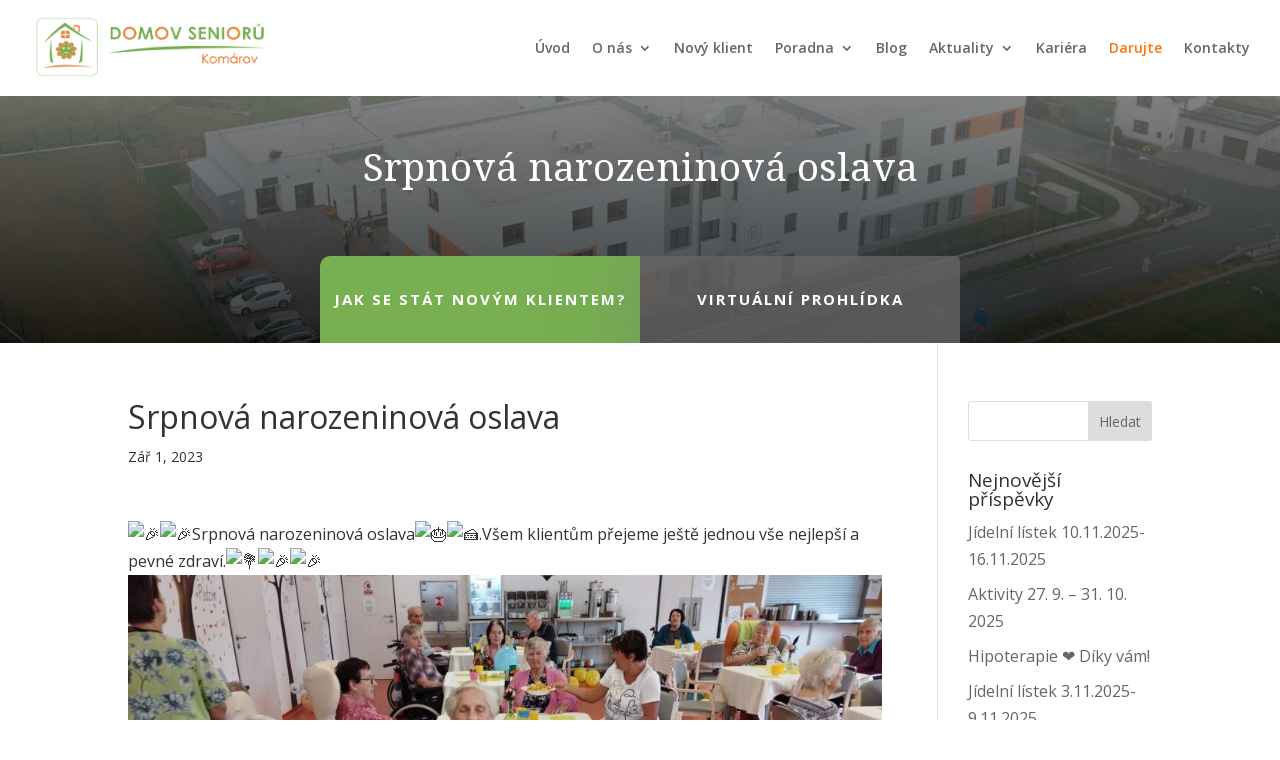

--- FILE ---
content_type: text/css
request_url: https://www.dskomarov.cz/wp-content/themes/dskomarov/style.css?ver=4.27.4
body_size: -107
content:
/*
	Theme Name:     DS Komárov
	Template:       Divi
	Version:        1.0.0
*/


/* =Theme customization starts here
------------------------------------------------------- */